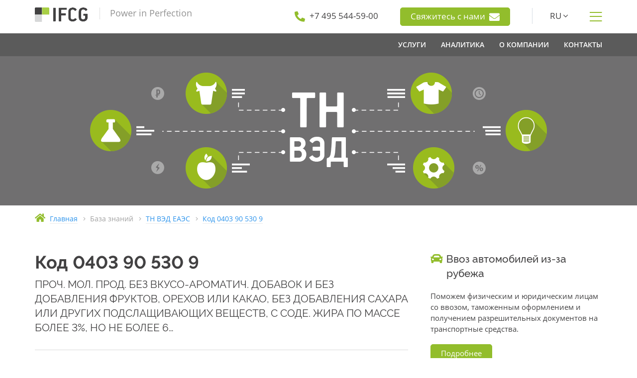

--- FILE ---
content_type: text/html; charset=UTF-8
request_url: https://www.ifcg.ru/kb/tnved/0403905309/
body_size: 12530
content:
<!doctype html>
<html lang="ru">

<head>
	
	<meta http-equiv="content-type" content="text/html; charset=UTF-8">
	<meta name="viewport" content="width=device-width, initial-scale=1">
	<meta content="telephone=no" name="format-detection">
	<meta http-equiv="X-UA-Compatible" content="IE=edge">
	<link rel="icon" type="image/svg+xml" sizes="any" href="/static/img/favicon/favicon.svg?t=1605195983">
	<link rel="icon" type="image/png" sizes="32x32" href="/static/img/favicon/favicon-32x32.png?t=1727181181">
	<link rel="icon" type="image/png" sizes="16x16" href="/static/img/favicon/favicon-16x16.png?t=1605195983">
	<link rel="apple-touch-icon" sizes="180x180" href="/static/img/favicon/apple-touch-icon.png?t=1605195983">
	<link rel="manifest" href="/static/manifest.json?t=1605195983">
	<title>Код 0403905309 - ТН ВЭД ЕАЭС - IFCG</title>
	<meta name="description" content="Код 0403 90 530 9: ПРОЧ. МОЛ. ПРОД. БЕЗ ВКУСО-АРОМАТИЧ. ДОБАВОК И БЕЗ ДОБАВЛЕНИЯ ФРУКТОВ, ОРЕХОВ ИЛИ КАКАО, БЕЗ ДОБАВЛЕНИЯ САХАРА ИЛИ ДРУГИХ ПОДСЛАЩИВАЮЩИХ ВЕЩЕСТВ, С СОДЕ. ЖИРА ПО МАССЕ БОЛЕЕ 3%, НО НЕ БОЛЕЕ 6 %, ПРОЧИЕ">
	<meta name="keywords" content="">
	
	<link rel="stylesheet" href="/static/css/bundle.css?t=1730869702">
	<!--[if lte IE 9]><link href="/static/css/ie9.css?t=1730869702" rel="stylesheet" type="text/css" /><![endif]-->
	<!--[if lt IE 9]>
	  <script type="text/javascript" src="/static/assets/html5shiv.js?t=1542478024"></script>
	  <script type="text/javascript" src="/static/assets/respond.min.js?t=1542478024"></script>
	<![endif]-->
	
	
	<script>
		var onloadfn = [];
		var BASE_DOMAIN = "ifcg.ru";
		var i18n = {
	MMENU_TITLE:				"Меню",
	MMENU_SEARCH_PLACEHOLDER:	"Искать в меню",
	MMENU_SEARCH_NORESULTS:		"Ничего не найдено.",
	SPOILER_SHOW:				"Показать",
	SPOILER_HIDE:				"Скрыть"
};
	</script>
	
</head>

<body class="no-js">


	

<div class="wrapper">


<div class="header">
	<div class="container">
		<div class="row">
			<div class="col-xs-12 col-sm-3 col-md-4 header--left">
				<a class="header--logo" href="/"></a>
				<span class="header--tagline">Power in Perfection</span>
				
				<a class="btn btn-primary show-sm dn mt20" href="/feedback/">
					Свяжитесь с нами					<i class="fas fa-envelope h-contact--inline-icon" aria-hidden="true"></i>
				</a>
				
			</div>
			<div class="col-sm-9 col-md-8 header--right hidden-xs">
				<div class="h-contact hidden-md hidden-sm">
					<i class="fas fa-phone fa-flip-horizontal" aria-hidden="true"></i>
					<a href="tel:+74955445900"><span>+7 495 544-59-00</span></a>
				</div>
				
				<div class="h-contact">
					<a class="btn btn-primary" href="/feedback/">
						Свяжитесь с нами						<i class="fas fa-envelope h-contact--inline-icon" aria-hidden="true"></i>
					</a>
				</div>
				
								<div class="h-contact h-contact_line h-contact_lang">
					<span class="lang-dropdown-show">RU <i class="fal fa-angle-down" aria-hidden="true"></i></span>
					 
					<div class="lang-dropdown">
						<a href="/en/" title="English">EN</a>
					</div>
									</div>
								<div class="h-contact h-contact_show-menu">
					<i class="fal fa-bars" title="Показать меню"></i>
				</div>
			</div>
		</div>
	</div>

	<div class="main-menu-wrapper hidden-xs">
		<div class="container">
			<div class="row">
				<div class="col-md-4 col-sm-3">
									</div>
				<div class="col-md-8 col-sm-9">
					<nav class="nav-main">
						 <ul class="main-menu"> <li class="main-menu--item"> <a class="main-menu--link" href="/services/"><span>Услуги</span></a> <div class="dropdown-menu"> <div class="container"> <div class="d-menu"> <div class="row d-menu--line"> <div class="d-menu--header"> <span>ВЭД и логистика</span> </div> <ul class="d-menu--col"> <li class="d-menu--item d-menu--item_title"><span>ВЭД</span></li> <li class="d-menu--item"><a href="/services/special/import-and-foreign-payments/">Импорт и платежи за рубеж</a></li> <li class="d-menu--item"><a href="/services/customs/clearance/">Таможенное оформление</a></li> <li class="d-menu--item"><a href="/services/customs/predecision/">Решение по классификации</a></li> <li class="d-menu--item"><a href="/services/customs/ata-carnet/">Карнет АТА</a></li> </ul> <ul class="d-menu--col"> <li class="d-menu--item d-menu--item_title"><span>Логистика</span></li> <li class="d-menu--item"><a href="/services/customs/transportation/china/">Перевозка грузов</a></li> </ul> <ul class="d-menu--col"> <li class="d-menu--item d-menu--item_title"><span>Сотрудничество с Китаем</span></li> <li class="d-menu--item"><a href="/services/china/supply/">Поставка товаров и оборудования из Китая</a></li> <li class="d-menu--item"><a href="/services/china/quality-verification/">Проверка качества товаров в Китае</a></li> <li class="d-menu--item"><a href="/services/china/suppliers-check/">Проверка поставщиков в Китае</a></li> <li class="d-menu--item"><a href="/services/china/manufacturers-search/">Поиск производителей в Китае</a></li> <li class="d-menu--item"><a href="/services/china/manufacturing/">Организация производства в Китае</a></li> <li class="d-menu--item"><a href="/services/china/representative/">Представитель в Китае</a></li> <li class="d-menu--item"><a href="/services/china/delivery/">Доставка грузов из Китая</a></li> </ul> </div> <div class="row d-menu--line"> <div class="d-menu--header"> <span>Разрешительные документы</span> </div> <ul class="d-menu--col"> <li class="d-menu--item d-menu--item_title"><span>Нетарифное регулирование</span></li> <li class="d-menu--item"><a href="/services/docs/non-tariff/2.19/">Шифровальные средства</a></li> <li class="d-menu--item"><a href="/services/docs/non-tariff/2.16/">РЭС и ВЧУ</a></li> <li class="d-menu--item"><a href="/services/docs/non-tariff/2.12/">Наркотические вещества и прекурсоры</a></li> <li class="d-menu--item"><a href="/services/docs/non-tariff/2.1/">Озоноразрушающие вещества</a></li> <li class="d-menu--item"><a href="/services/docs/non-tariff/2.20/">Культурные ценности</a></li> <li class="d-menu--item"><a href="/services/docs/non-tariff/2.10/">Драгоценные металлы</a></li> <li class="d-menu--item"><a href="/services/docs/non-tariff/2.21/">Биологические материалы человека</a></li> <li class="d-menu--item"><a href="/services/docs/non-tariff/2.2/">Средства защиты растений (пестициды)</a></li> <li class="d-menu--item"><a href="/services/docs/non-tariff/2.13/">Ядовитые вещества</a></li> </ul> <ul class="d-menu--col"> <li class="d-menu--item d-menu--item_title"><span>Техническое регулирование</span></li> <li class="d-menu--item"><a href="/services/docs/tr/certificate-tr-eac/">Сертификат соответствия ТР ЕАЭС</a></li> <li class="d-menu--item"><a href="/services/docs/tr/declaration-tr-eac/">Декларация о соответствии ТР ЕАЭС</a></li> <li class="d-menu--item"><a href="/services/docs/tr/gost-r-certificate-declaration/">Сертификат и Декларация ГОСТ Р</a></li> <li class="d-menu--item"><a href="/services/docs/tr/communication/">Сертификация средств связи</a></li> <li class="d-menu--item"><a href="/services/docs/tr/transport-safety/">Сертификат транспортной безопасности</a></li> <li class="d-menu--item"><a href="/services/docs/tr/refusal-letter/">Отказное письмо</a></li> <li class="d-menu--item"><a href="/services/docs/tr/csr/">Свидетельство о государственной регистрации</a></li> <li class="d-menu--item"><a href="/services/docs/tr/labeling/">Разработка маркировки продукции</a></li> </ul> <ul class="d-menu--col"> <li class="d-menu--item d-menu--item_title"><span>Прочие документы</span></li> <li class="d-menu--item"><a href="/services/docs/excont/">Экспортный контроль и двойное назначение</a></li> <li class="d-menu--item"><a href="/services/docs/military/fsvts/">Заключение ФСВТС</a></li> <li class="d-menu--item"><a href="/services/docs/medical/state-registration/">Регистрационное удостоверение</a></li> <li class="d-menu--item"><a href="/services/docs/origin-certificate/">Сертификат происхождения</a></li> <li class="d-menu--item"><a href="/services/docs/voluntary-certification/">Добровольная сертификация</a></li> <li class="d-menu--item"><a href="/services/docs/non-tariff/cites/">Разрешение (сертификат) СИТЕС</a></li> <li class="d-menu--item"><a href="/services/docs/mpt/register-719/">Включение в Реестр МПТ</a></li> </ul> </div> <div class="row d-menu--line"> <ul class="d-menu--col"> <li class="d-menu--item d-menu--item_title"><span>Консалтинг</span></li> <li class="d-menu--item"><a href="/services/consulting/customs/">Таможенный консалтинг</a></li> <li class="d-menu--item"><a href="/services/consulting/individuals/">Консультирование физических лиц</a></li> </ul> <ul class="d-menu--col"> <li class="d-menu--item d-menu--item_title"><span>Юридические услуги</span></li> <li class="d-menu--item"><a href="/services/legal/appeal/court/">Представление интересов в суде</a></li> <li class="d-menu--item"><a href="/services/legal/appeal/administrative/">Ведомственное обжалование</a></li> <li class="d-menu--item"><a href="/services/legal/contract-review/">Правовая экспертиза внешнеторговых договоров</a></li> <li class="d-menu--item"><a href="/services/legal/customs-audit/">Таможенный аудит</a></li> </ul> <ul class="d-menu--col"> <li class="d-menu--item d-menu--item_title"><a href="/services/academy/">Академия IFCG</a></li> </ul> </div> </div> </div> </div> </li> <li class="main-menu--item"> <span class="main-menu--link"><span>Аналитика</span></span> <div class="dropdown-menu"> <div class="container"> <div class="d-menu"> <div class="row d-menu--line"> <div class="d-menu--header"> <span>База Знаний</span> </div> <ul class="d-menu--col"> <li class="d-menu--item d-menu--item_title"><a href="https://cyclopedia.ifcg.ru/wiki/%D0%AD%D0%BD%D1%86%D0%B8%D0%BA%D0%BB%D0%BE%D0%BF%D0%B5%D0%B4%D0%B8%D1%8F_IFCG">Энциклопедия IFCG</a></li> </ul> <ul class="d-menu--col"> <li class="d-menu--item d-menu--item_title"><a href="/kb/tnved/">ТН ВЭД ЕАЭС</a></li> </ul> <ul class="d-menu--col"> <li class="d-menu--item d-menu--item_title"><a href="/kb/tnved/notes/">Пояснения к ТН ВЭД</a></li> </ul> </div> <div class="row d-menu--line"> <ul class="d-menu--col"> <li class="d-menu--item d-menu--item_title"><a href="/news/">Новости</a></li> </ul> <ul class="d-menu--col"> <li class="d-menu--item d-menu--item_title"><span>Обзоры законодательства</span></li> <li class="d-menu--item"><a href="https://cyclopedia.ifcg.ru/wiki/%D0%9A%D0%B0%D1%82%D0%B5%D0%B3%D0%BE%D1%80%D0%B8%D1%8F:%D0%9E%D0%B1%D0%B7%D0%BE%D1%80%D1%8B_%D0%B8%D0%B7%D0%BC%D0%B5%D0%BD%D0%B5%D0%BD%D0%B8%D0%B9_%D1%82%D0%B0%D0%BC%D0%BE%D0%B6%D0%B5%D0%BD%D0%BD%D0%BE%D0%B3%D0%BE_%D0%B7%D0%B0%D0%BA%D0%BE%D0%BD%D0%BE%D0%B4%D0%B0%D1%82%D0%B5%D0%BB%D1%8C%D1%81%D1%82%D0%B2%D0%B0_2025">2025</a></li> <li class="d-menu--item"><a href="https://cyclopedia.ifcg.ru/wiki/%D0%9A%D0%B0%D1%82%D0%B5%D0%B3%D0%BE%D1%80%D0%B8%D1%8F:%D0%9E%D0%B1%D0%B7%D0%BE%D1%80%D1%8B_%D0%B8%D0%B7%D0%BC%D0%B5%D0%BD%D0%B5%D0%BD%D0%B8%D0%B9_%D1%82%D0%B0%D0%BC%D0%BE%D0%B6%D0%B5%D0%BD%D0%BD%D0%BE%D0%B3%D0%BE_%D0%B7%D0%B0%D0%BA%D0%BE%D0%BD%D0%BE%D0%B4%D0%B0%D1%82%D0%B5%D0%BB%D1%8C%D1%81%D1%82%D0%B2%D0%B0_2024">2024</a></li> <li class="d-menu--item"><a href="https://cyclopedia.ifcg.ru/wiki/%D0%9A%D0%B0%D1%82%D0%B5%D0%B3%D0%BE%D1%80%D0%B8%D1%8F:%D0%9E%D0%B1%D0%B7%D0%BE%D1%80%D1%8B_%D0%B8%D0%B7%D0%BC%D0%B5%D0%BD%D0%B5%D0%BD%D0%B8%D0%B9_%D1%82%D0%B0%D0%BC%D0%BE%D0%B6%D0%B5%D0%BD%D0%BD%D0%BE%D0%B3%D0%BE_%D0%B7%D0%B0%D0%BA%D0%BE%D0%BD%D0%BE%D0%B4%D0%B0%D1%82%D0%B5%D0%BB%D1%8C%D1%81%D1%82%D0%B2%D0%B0_2023">2023</a></li> <li class="d-menu--item"><a href="https://cyclopedia.ifcg.ru/wiki/%D0%9A%D0%B0%D1%82%D0%B5%D0%B3%D0%BE%D1%80%D0%B8%D1%8F:%D0%9E%D0%B1%D0%B7%D0%BE%D1%80%D1%8B_%D0%B8%D0%B7%D0%BC%D0%B5%D0%BD%D0%B5%D0%BD%D0%B8%D0%B9_%D1%82%D0%B0%D0%BC%D0%BE%D0%B6%D0%B5%D0%BD%D0%BD%D0%BE%D0%B3%D0%BE_%D0%B7%D0%B0%D0%BA%D0%BE%D0%BD%D0%BE%D0%B4%D0%B0%D1%82%D0%B5%D0%BB%D1%8C%D1%81%D1%82%D0%B2%D0%B0_2022">2022</a></li> </ul> </div> </div> </div> </div> </li> <li class="main-menu--item"> <a class="main-menu--link" href="/about/"><span>О компании</span></a> <div class="dropdown-menu dropdown-menu_inline"> <div class="container"> <div class="d-menu d-menu_inline"> <ul class="d-menu--col"> <li class="d-menu--item d-menu--item_title"><a href="/about/#history">История</a></li> <li class="d-menu--item d-menu--item_title"><a href="/about/#values">Ценности</a></li> <li class="d-menu--item d-menu--item_title"><a href="/about/clients/">Клиенты</a></li> </ul> </div> </div> </div> </li> <li class="main-menu--item"> <a class="main-menu--link" href="/contacts/"><span>Контакты</span></a> </li> </ul> 
					</nav>
				</div>
			</div>
		</div>
	</div>
</div>

<div class="mobile-menu--btn show-sm dn">
	<a href="#mobile-menu" title="Показать меню"></a>
</div>
<nav id="mobile-menu">
	 <ul> <li class="menu-lvl-1 menu-top-lvl"> <a href="/services/"><i class="fas fa-cog"></i>&nbsp;Услуги</a> </li> <li class="menu-lvl-2"> <span>ВЭД и логистика</span> </li> <li class="menu-lvl-3"> <span>ВЭД</span> <ul> <li class="menu-lvl-1"> <a href="/services/special/import-and-foreign-payments/">Импорт и платежи за рубеж</a> </li> <li class="menu-lvl-1"> <a href="/services/customs/clearance/">Таможенное оформление</a> </li> <li class="menu-lvl-1"> <a href="/services/customs/predecision/">Решение по классификации</a> </li> <li class="menu-lvl-1"> <a href="/services/customs/ata-carnet/">Карнет АТА</a> </li> </ul> </li> <li class="menu-lvl-3"> <span>Логистика</span> <ul> <li class="menu-lvl-1"> <a href="/services/customs/transportation/china/">Перевозка грузов</a> </li> </ul> </li> <li class="menu-lvl-3"> <span>Сотрудничество с Китаем</span> <ul> <li class="menu-lvl-1"> <a href="/services/china/supply/">Поставка товаров и оборудования из Китая</a> </li> <li class="menu-lvl-1"> <a href="/services/china/quality-verification/">Проверка качества товаров в Китае</a> </li> <li class="menu-lvl-1"> <a href="/services/china/suppliers-check/">Проверка поставщиков в Китае</a> </li> <li class="menu-lvl-1"> <a href="/services/china/manufacturers-search/">Поиск производителей в Китае</a> </li> <li class="menu-lvl-1"> <a href="/services/china/manufacturing/">Организация производства в Китае</a> </li> <li class="menu-lvl-1"> <a href="/services/china/representative/">Представитель в Китае</a> </li> <li class="menu-lvl-1"> <a href="/services/china/delivery/">Доставка грузов из Китая</a> </li> </ul> </li> <li class="menu-lvl-2"> <span>Разрешительные документы</span> </li> <li class="menu-lvl-3"> <span>Нетарифное регулирование</span> <ul> <li class="menu-lvl-1"> <a href="/services/docs/non-tariff/2.19/">Шифровальные средства</a> </li> <li class="menu-lvl-2"> <a href="/services/docs/non-tariff/2.19/fss-conclusion/">Заключение ФСБ</a> </li> <li class="menu-lvl-2"> <a href="/services/docs/non-tariff/2.19/notification/">Нотификация ФСБ</a> </li> <li class="menu-lvl-3"> <a href="/services/docs/non-tariff/2.19/notification/knb/">Нотификация КНБ Казахстана</a> </li> <li class="menu-lvl-3"> <a href="/services/docs/non-tariff/2.19/notification/poa/">Доверенность для оформления нотификации</a> </li> <li class="menu-lvl-3"> <a href="/services/docs/non-tariff/2.19/fss-rejection/">Что делать при получении отказа в регистрации Нотификации ФСБ?</a> </li> <li class="menu-lvl-2"> <a href="/services/docs/non-tariff/2.19/license/">Лицензия на ввоз и вывоз ШКС</a> </li> <li class="menu-lvl-1"> <a href="/services/docs/non-tariff/2.16/">РЭС и ВЧУ</a> </li> <li class="menu-lvl-2"> <a href="/services/docs/non-tariff/2.16/rfc-conclusion/">Заключение РЧЦ</a> </li> <li class="menu-lvl-2"> <a href="/services/docs/non-tariff/2.16/license/">Лицензия на ввоз РЭС и ВЧУ</a> </li> <li class="menu-lvl-2"> <a href="/services/docs/non-tariff/2.16/rkn-conclusion/">Заключение Роскомнадзора</a> </li> <li class="menu-lvl-2"> <a href="/services/docs/non-tariff/2.16/avia-conclusion/">Заключение Минобороны на ввоз РЭС для авиации</a> </li> <li class="menu-lvl-1"> <a href="/services/docs/non-tariff/2.12/">Наркотические вещества и прекурсоры</a> </li> <li class="menu-lvl-2"> <a href="/services/docs/non-tariff/2.12/gunk/">Разрешение ГУНК МВД</a> </li> <li class="menu-lvl-2"> <a href="/services/docs/non-tariff/2.12/license/">Лицензия на ввоз и вывоз прекурсоров</a> </li> <li class="menu-lvl-2"> <a href="/services/docs/non-tariff/2.12/rzn-certificate/">Сертификат Росздравнадзора</a> </li> <li class="menu-lvl-1"> <a href="/services/docs/non-tariff/2.1/">Озоноразрушающие вещества</a> </li> <li class="menu-lvl-2"> <a href="/services/docs/non-tariff/2.1/rpn-conclusion/">Заключение Росприроднадзора</a> </li> <li class="menu-lvl-2"> <a href="/services/docs/non-tariff/2.1/license/">Лицензия на ввоз и вывоз ОРВ</a> </li> <li class="menu-lvl-3"> <a href="/services/docs/non-tariff/2.1/hfc-mixtures/">Импорт и экспорт оборудования, содержащего смеси ГФУ</a> </li> <li class="menu-lvl-3"> <a href="/services/docs/non-tariff/2.1/polyols/">Импорт и экспорт полиолов</a> </li> <li class="menu-lvl-1"> <a href="/services/docs/non-tariff/2.20/">Культурные ценности</a> </li> <li class="menu-lvl-2"> <a href="/services/docs/non-tariff/2.20/mincult-conclusion/">Заключение Министерства культуры РФ</a> </li> <li class="menu-lvl-2"> <a href="/services/docs/non-tariff/2.20/license/">Лицензия на вывоз культурных ценностей</a> </li> <li class="menu-lvl-2"> <a href="/services/docs/non-tariff/2.20/expert-conclusion/">Экспертное заключение</a> </li> <li class="menu-lvl-1"> <a href="/services/docs/non-tariff/2.10/">Драгоценные металлы</a> </li> <li class="menu-lvl-2"> <a href="/services/docs/non-tariff/2.10/minfin-conclusion/">Заключение Министерства финансов РФ</a> </li> <li class="menu-lvl-2"> <a href="/services/docs/non-tariff/2.10/license/">Лицензия на вывоз сырьевых товаров, содержащих драгоценные металлы</a> </li> <li class="menu-lvl-1"> <a href="/services/docs/non-tariff/2.21/">Биологические материалы человека</a> </li> <li class="menu-lvl-2"> <a href="/services/docs/non-tariff/2.21/rzn-conclusion/">Заключение Росздравнадзора</a> </li> <li class="menu-lvl-2"> <a href="/services/docs/non-tariff/2.21/license/">Лицензия на ввоз и вывоз биологических материалов человека</a> </li> <li class="menu-lvl-2"> <a href="/services/docs/non-tariff/2.21/individuals/">Ввоз и вывоз биологических материалов человека физическими лицами</a> </li> <li class="menu-lvl-1"> <a href="/services/docs/non-tariff/2.2/">Средства защиты растений (пестициды)</a> </li> <li class="menu-lvl-2"> <a href="/services/docs/non-tariff/2.2/permission/">Заключение Минсельхоза для ввоза пестицидов</a> </li> <li class="menu-lvl-2"> <a href="/services/docs/non-tariff/2.2/license/">Лицензия для ввоза средств защиты растений (пестицидов)</a> </li> <li class="menu-lvl-1"> <a href="/services/docs/non-tariff/2.13/">Ядовитые вещества</a> </li> <li class="menu-lvl-2"> <a href="/services/docs/non-tariff/2.13/rpn-conclusion/">Заключение Росприроднадзора</a> </li> <li class="menu-lvl-2"> <a href="/services/docs/non-tariff/2.13/license/">Лицензия на ввоз ядовитых веществ (ЯВ)</a> </li> </ul> </li> <li class="menu-lvl-3"> <span>Техническое регулирование</span> <ul> <li class="menu-lvl-1"> <a href="/services/docs/tr/certificate-tr-eac/">Сертификат соответствия ТР ЕАЭС</a> </li> <li class="menu-lvl-1"> <a href="/services/docs/tr/declaration-tr-eac/">Декларация о соответствии ТР ЕАЭС</a> </li> <li class="menu-lvl-1"> <a href="/services/docs/tr/gost-r-certificate-declaration/">Сертификат и Декларация ГОСТ Р</a> </li> <li class="menu-lvl-1"> <a href="/services/docs/tr/communication/">Сертификация средств связи</a> </li> <li class="menu-lvl-2"> <a href="/services/docs/tr/communication/declaration/">Декларация о соответствии средств связи</a> </li> <li class="menu-lvl-2"> <a href="/services/docs/tr/communication/certificate/">Сертификат соответствия средств связи</a> </li> <li class="menu-lvl-1"> <a href="/services/docs/tr/transport-safety/">Сертификат транспортной безопасности</a> </li> <li class="menu-lvl-1"> <a href="/services/docs/tr/refusal-letter/">Отказное письмо</a> </li> <li class="menu-lvl-1"> <a href="/services/docs/tr/csr/">Свидетельство о государственной регистрации</a> </li> <li class="menu-lvl-1"> <a href="/services/docs/tr/labeling/">Разработка маркировки продукции</a> </li> </ul> </li> <li class="menu-lvl-3"> <span>Прочие документы</span> <ul> <li class="menu-lvl-1"> <a href="/services/docs/excont/">Экспортный контроль и двойное назначение</a> </li> <li class="menu-lvl-2"> <a href="/services/docs/excont/fstec/">Заключение ФСТЭК</a> </li> <li class="menu-lvl-2"> <a href="/services/docs/excont/cec/">Разрешение КЭК</a> </li> <li class="menu-lvl-2"> <a href="/services/docs/excont/license/">Лицензия ФСТЭК</a> </li> <li class="menu-lvl-2"> <a href="/services/docs/excont/skp/">Сертификат конечного пользователя</a> </li> <li class="menu-lvl-1"> <a href="/services/docs/military/fsvts/">Заключение ФСВТС</a> </li> <li class="menu-lvl-1"> <a href="/services/docs/medical/state-registration/">Регистрационное удостоверение</a> </li> <li class="menu-lvl-1"> <a href="/services/docs/origin-certificate/">Сертификат происхождения</a> </li> <li class="menu-lvl-1"> <a href="/services/docs/voluntary-certification/">Добровольная сертификация</a> </li> <li class="menu-lvl-1"> <a href="/services/docs/non-tariff/cites/">Разрешение (сертификат) СИТЕС</a> </li> <li class="menu-lvl-1"> <a href="/services/docs/mpt/register-719/">Включение в Реестр МПТ</a> </li> </ul> </li> <li class="menu-lvl-2"> <span>Консалтинг</span> </li> <li class="menu-lvl-3"> <a href="/services/consulting/customs/">Таможенный консалтинг</a> <ul> <li class="menu-lvl-1"> <a href="/services/consulting/customs/classification/">Классификация товаров</a> </li> <li class="menu-lvl-1"> <a href="/services/consulting/customs/customs-value/">Таможенная стоимость товаров</a> </li> <li class="menu-lvl-1"> <a href="/services/consulting/customs/declaring/">Декларирование товаров</a> </li> <li class="menu-lvl-1"> <a href="/services/consulting/customs/documents/">Перечень документов, необходимых для выпуска товаров</a> </li> <li class="menu-lvl-1"> <a href="/services/consulting/customs/procedures/">Таможенные процедуры</a> </li> <li class="menu-lvl-1"> <a href="/services/consulting/customs/origin/">Определение страны происхождения</a> </li> <li class="menu-lvl-1"> <a href="/services/consulting/customs/exemption/">Освобождение от уплаты таможенных пошлин и НДС</a> </li> <li class="menu-lvl-1"> <a href="/services/consulting/customs/administrative-offence/">Административные правонарушения в области таможенного дела</a> </li> <li class="menu-lvl-1"> <a href="/services/consulting/customs/eaeu/">Евразийский экономический союз</a> </li> </ul> </li> <li class="menu-lvl-3"> <a href="/services/consulting/individuals/">Консультирование физических лиц</a> </li> <li class="menu-lvl-2"> <span>Юридические услуги</span> </li> <li class="menu-lvl-3"> <a href="/services/legal/appeal/court/">Представление интересов в суде</a> </li> <li class="menu-lvl-3"> <a href="/services/legal/appeal/administrative/">Ведомственное обжалование</a> </li> <li class="menu-lvl-3"> <a href="/services/legal/contract-review/">Правовая экспертиза внешнеторговых договоров</a> </li> <li class="menu-lvl-3"> <a href="/services/legal/customs-audit/">Таможенный аудит</a> </li> <li class="menu-lvl-2"> <a href="/services/academy/">Академия IFCG</a> </li> <li class="menu-lvl-1 menu-top-lvl"> <span><i class="fas fa-chart-pie"></i>&nbsp;Аналитика</span> </li> <li class="menu-lvl-2"> <span>База Знаний</span> </li> <li class="menu-lvl-3"> <a href="https://cyclopedia.ifcg.ru/wiki/%D0%AD%D0%BD%D1%86%D0%B8%D0%BA%D0%BB%D0%BE%D0%BF%D0%B5%D0%B4%D0%B8%D1%8F_IFCG">Энциклопедия IFCG</a> </li> <li class="menu-lvl-3"> <a href="/kb/tnved/">ТН ВЭД ЕАЭС</a> </li> <li class="menu-lvl-3"> <a href="/kb/tnved/notes/">Пояснения к ТН ВЭД</a> </li> <li class="menu-lvl-2"> <a href="/news/">Новости</a> </li> <li class="menu-lvl-2"> <span>Обзоры законодательства</span> </li> <li class="menu-lvl-3"> <a href="https://cyclopedia.ifcg.ru/wiki/%D0%9A%D0%B0%D1%82%D0%B5%D0%B3%D0%BE%D1%80%D0%B8%D1%8F:%D0%9E%D0%B1%D0%B7%D0%BE%D1%80%D1%8B_%D0%B8%D0%B7%D0%BC%D0%B5%D0%BD%D0%B5%D0%BD%D0%B8%D0%B9_%D1%82%D0%B0%D0%BC%D0%BE%D0%B6%D0%B5%D0%BD%D0%BD%D0%BE%D0%B3%D0%BE_%D0%B7%D0%B0%D0%BA%D0%BE%D0%BD%D0%BE%D0%B4%D0%B0%D1%82%D0%B5%D0%BB%D1%8C%D1%81%D1%82%D0%B2%D0%B0_2025">2025</a> </li> <li class="menu-lvl-3"> <a href="https://cyclopedia.ifcg.ru/wiki/%D0%9A%D0%B0%D1%82%D0%B5%D0%B3%D0%BE%D1%80%D0%B8%D1%8F:%D0%9E%D0%B1%D0%B7%D0%BE%D1%80%D1%8B_%D0%B8%D0%B7%D0%BC%D0%B5%D0%BD%D0%B5%D0%BD%D0%B8%D0%B9_%D1%82%D0%B0%D0%BC%D0%BE%D0%B6%D0%B5%D0%BD%D0%BD%D0%BE%D0%B3%D0%BE_%D0%B7%D0%B0%D0%BA%D0%BE%D0%BD%D0%BE%D0%B4%D0%B0%D1%82%D0%B5%D0%BB%D1%8C%D1%81%D1%82%D0%B2%D0%B0_2024">2024</a> </li> <li class="menu-lvl-3"> <a href="https://cyclopedia.ifcg.ru/wiki/%D0%9A%D0%B0%D1%82%D0%B5%D0%B3%D0%BE%D1%80%D0%B8%D1%8F:%D0%9E%D0%B1%D0%B7%D0%BE%D1%80%D1%8B_%D0%B8%D0%B7%D0%BC%D0%B5%D0%BD%D0%B5%D0%BD%D0%B8%D0%B9_%D1%82%D0%B0%D0%BC%D0%BE%D0%B6%D0%B5%D0%BD%D0%BD%D0%BE%D0%B3%D0%BE_%D0%B7%D0%B0%D0%BA%D0%BE%D0%BD%D0%BE%D0%B4%D0%B0%D1%82%D0%B5%D0%BB%D1%8C%D1%81%D1%82%D0%B2%D0%B0_2023">2023</a> </li> <li class="menu-lvl-3"> <a href="https://cyclopedia.ifcg.ru/wiki/%D0%9A%D0%B0%D1%82%D0%B5%D0%B3%D0%BE%D1%80%D0%B8%D1%8F:%D0%9E%D0%B1%D0%B7%D0%BE%D1%80%D1%8B_%D0%B8%D0%B7%D0%BC%D0%B5%D0%BD%D0%B5%D0%BD%D0%B8%D0%B9_%D1%82%D0%B0%D0%BC%D0%BE%D0%B6%D0%B5%D0%BD%D0%BD%D0%BE%D0%B3%D0%BE_%D0%B7%D0%B0%D0%BA%D0%BE%D0%BD%D0%BE%D0%B4%D0%B0%D1%82%D0%B5%D0%BB%D1%8C%D1%81%D1%82%D0%B2%D0%B0_2022">2022</a> </li> <li class="menu-lvl-1 menu-top-lvl"> <a href="/about/"><i class="fas fa-building"></i>&nbsp;О компании</a> </li> <li class="menu-lvl-2"> <a href="/about/#history">История</a> </li> <li class="menu-lvl-2"> <a href="/about/#values">Ценности</a> </li> <li class="menu-lvl-2"> <a href="/about/clients/">Клиенты</a> </li> <li class="menu-lvl-1 menu-top-lvl"> <a href="/contacts/"><i class="fas fa-map-marker-alt"></i>&nbsp;Контакты</a> </li> </ul> <div class="mmenu-navbar-bottom dn"> <a class="fas fa-phone mmenu-phone" href="tel:+74955445900"></a> <a class="fab fa-whatsapp mmenu-wa" href="https://wa.me/message/6QWNABTWGYKLI1"></a> <a class="fas fa-envelope mmenu-email" href="/feedback/"></a> <a class="mmenu-lang" href="/en/">EN</a> </div> 
</nav>
 


<div class="content-wrapper">
	

<div class="page-head">
	
	<div class="page-head--bg page-head--bg_center" style="background-image: url(/upload/figures/tnved.png);"></div>

	</div>

<div class="breadcrumb">
	<div class="container">
		<div class="row">
			<div class="col-md-12">
				<div class="breadcrumb-item">
					<i class="fas fa-home" aria-hidden="true"></i>
					<a href="/">
						<span>Главная</span>
					</a>
				</div>

				<div class="breadcrumb-item">
					<i class="fal fa-angle-right"></i>
					<span>База знаний</span>
				</div>

				<div class="breadcrumb-item">
					<i class="fal fa-angle-right"></i>
					<a href="/kb/tnved/">
						<span>ТН ВЭД ЕАЭС</span>
					</a>
				</div>

								<div class="breadcrumb-item">
					<i class="fal fa-angle-right"></i>
					<a href="/kb/tnved/0403905309/">
						<span>Код 0403 90 530 9</span>
					</a>
				</div>
							</div>
		</div>
	</div>
</div>


<div class="content">
	<div class="container">
		<div class="row">
			<div class="col-xs-12 col-md-8 content-col">
				

	
		
		<h1>Код 0403 90 530 9</h1>

				<p class="subtitle">ПРОЧ. МОЛ. ПРОД. БЕЗ ВКУСО-АРОМАТИЧ. ДОБАВОК И БЕЗ ДОБАВЛЕНИЯ ФРУКТОВ, ОРЕХОВ ИЛИ КАКАО, БЕЗ ДОБАВЛЕНИЯ САХАРА ИЛИ ДРУГИХ ПОДСЛАЩИВАЮЩИХ ВЕЩЕСТВ, С СОДЕ. ЖИРА ПО МАССЕ БОЛЕЕ 3%, НО НЕ БОЛЕЕ 6…</p>

		
		
		<hr>

				<div class="row row-in mt20">
			<div class="col-sm-8 col-md-8 h5">
				<i class="fas fa-folder-open color-primary font-md"></i>
																			<span title="РАЗДЕЛ I. ЖИВЫЕ ЖИВОТНЫЕ; ПРОДУКТЫ ЖИВОТНОГО ПРОИСХОЖДЕНИЯ">РАЗДЕЛ I</span> <i class="fal fa-angle-right color-primary"></i>
																				<span title="МОЛОЧНАЯ ПРОДУКЦИЯ; ЯЙЦА ПТИЦ; МЕД НАТУРАЛЬНЫЙ; ПИЩЕВЫЕ ПРОДУКТЫ ЖИВОТНОГО ПРОИСХОЖДЕНИЯ, В ДРУГОМ МЕСТЕ НЕ ПОИМЕНОВАННЫЕ ИЛИ НЕ ВКЛЮЧЕННЫЕ">04</span> <i class="fal fa-angle-right color-primary"></i>
																				<span title="Йогурт; пахта, свернувшиеся молоко и сливки, кефир и прочие ферментированные или сквашенные молоко и сливки, сгущенные или несгущенные, с добавлением или без добавления сахара или других подслащивающих веществ, со вкусо-ароматическими добавками или без них, с добавлением или без добавления фруктов, орехов или какао:">0403</span> <i class="fal fa-angle-right color-primary"></i>
																				<span title="прочие:">0403 90</span> <i class="fal fa-angle-right color-primary"></i>
																				&hellip; <i class="fal fa-angle-right color-primary"></i>
										0403 90 530 9
			</div>
			<div class="col-sm-4 col-md-4 mt5 tar tal-sm">
				<a href="javascript:void(0)" class="ui-show-hide-link" data-content-id="tree-details">Подробно</a>
			</div>
		</div>
		
		<div id="tree-details" style="display: none">
			



	<h2 class="h2">РАЗДЕЛ I. ЖИВЫЕ ЖИВОТНЫЕ; ПРОДУКТЫ ЖИВОТНОГО ПРОИСХОЖДЕНИЯ</h2>
		<div class="tree mt20">
		


 
		<section class="tree-item tree-item_opened">
		<h4 class="tree-item--title h2">
			<span class="group">04</span>

			<span class="description" title="">
							<a href="/kb/tnved/04/">МОЛОЧНАЯ ПРОДУКЦИЯ; ЯЙЦА ПТИЦ; МЕД НАТУРАЛЬНЫЙ; ПИЩЕВЫЕ ПРОДУКТЫ ЖИВОТНОГО ПРОИСХОЖДЕНИЯ, В ДРУГОМ МЕСТЕ НЕ ПОИМЕНОВАННЫЕ ИЛИ НЕ ВКЛЮЧЕННЫЕ</a>
						</span>
		</h4>

				<div class="tree-item--content">
						


 
		<section class="tree-item-2 tree-item-2_opened">
		<h4 class="tree-item-2--title">
			<span class="code">0403</span>

			<span class="description" title="ПАХТА, СВЕРНУВШИЕСЯ МОЛОКО И СЛИВКИ, ЙОГУРТ, КЕФИР И ПРОЧИЕ ФЕРМЕНТИРОВАННЫЕ ИЛИ СКВАШЕННЫЕ МОЛОКО И СЛИВКИ, СГУЩЕННЫЕ ИЛИ НЕСГУЩЕННЫЕ, С ДОБАВЛЕНИЕМ ИЛИ БЕЗ ДОБАВЛЕНИЯ САХАРА ИЛИ ДРУГИХ ПОДСЛАЩИВАЮЩИХ ВЕЩЕСТВ, СО ВКУСО-АРОМАТИЧЕСКИМИ ДОБАВКАМИ ИЛИ БЕЗ НИХ, С ДОБАВЛЕНИЕМ ИЛИ БЕЗ ДОБАВЛЕНИЯ ФРУКТОВ, ОРЕХОВ ИЛИ КАКАО">
							<a href="/kb/tnved/0403/">Йогурт; пахта, свернувшиеся молоко и сливки, кефир и прочие ферментированные или сквашенные молоко и сливки, сгущенные или несгущенные, с добавлением или без добавления сахара или других подслащивающих веществ, со вкусо-ароматическими добавками или без них, с добавлением или без добавления фруктов, орехов или какао:</a>
						</span>
		</h4>

				<div class="tree-item-2--content">
						


 
		<section class="tree-item-2 tree-item-2_opened">
		<h4 class="tree-item-2--title">
			<span class="code">0403 90</span>

			<span class="description" title="ПРОЧАЯ МОЛОЧНАЯ ПРОДУКЦИЯ НЕАРОМАТИЗИРОВАННАЯ ИЛИ АРОМАТИЗИРОВАННАЯ, С САХАРОМ ИЛИ БЕЗ ДОБАВЛЕНИЯ САХАРА, С ДОБАВЛЕНИЕМ ФРУКТОВ ИЛИ БЕЗ ДОБАВЛЕНИЯ ФРУКТОВ, ОРЕХОВ ИЛИ КАКАО">
							<a href="/kb/tnved/040390/">прочие:</a>
						</span>
		</h4>

				<div class="tree-item-2--content">
						


 
		<section class="tree-item-2 tree-item-2_opened">
		<h4 class="tree-item-2--title">
			<span class="code code-empty"></span>

			<span class="description" title="">
							без вкусо-ароматических добавок и без добавления фруктов, орехов или какао:
						</span>
		</h4>

				<div class="tree-item-2--content">
						


 
		<section class="tree-item-2 tree-item-2_opened">
		<h4 class="tree-item-2--title">
			<span class="code code-empty"></span>

			<span class="description" title="">
							прочие:
						</span>
		</h4>

				<div class="tree-item-2--content">
						


 
		<section class="tree-item-2 tree-item-2_opened">
		<h4 class="tree-item-2--title">
			<span class="code code-empty"></span>

			<span class="description" title="">
							без добавления сахара или других подслащивающих веществ, с содержанием жира:
						</span>
		</h4>

				<div class="tree-item-2--content">
						


 
		<section class="tree-item-2 tree-item-2_opened">
		<h4 class="tree-item-2--title">
			<span class="code">0403 90 530</span>

			<span class="description" title="ПРОЧАЯ МОЛОЧНАЯ ПРОДУКЦИЯ БЕЗ ВКУСО-АРОМАТИЧ. ДОБАВОК И БЕЗ ДОБАВЛЕНИЯ ФРУКТОВ, ОРЕХОВ ИЛИ КАКАО, БЕЗ ДОБАВЛЕНИЯ САХАРА ИЛИ ДРУГИХ ПОДСЛАЩИВАЮЩИХ ВЕЩЕСТВ, С СОДЕ. ЖИРА ПО МАССЕ БОЛЕЕ 3%, НО НЕ БОЛЕЕ 6 %">
							<a href="/kb/tnved/040390530/">более 3 мас.%, но не более 6 мас.%:</a>
						</span>
		</h4>

				<div class="tree-item-2--content">
						
	



 
		<section class="tree-item-2 tree-item-2_final">
		<h4 class="tree-item-2--title current">
			<span class="code">0403 90 530 9</span>

			<span class="description" title="ПРОЧ. МОЛ. ПРОД. БЕЗ ВКУСО-АРОМАТИЧ. ДОБАВОК И БЕЗ ДОБАВЛЕНИЯ ФРУКТОВ, ОРЕХОВ ИЛИ КАКАО, БЕЗ ДОБАВЛЕНИЯ САХАРА ИЛИ ДРУГИХ ПОДСЛАЩИВАЮЩИХ ВЕЩЕСТВ, С СОДЕ. ЖИРА ПО МАССЕ БОЛЕЕ 3%, НО НЕ БОЛЕЕ 6 %, ПРОЧИЕ">
							прочие
						</span>
		</h4>

			</section>

 



		</div>
			</section>

 


		</div>
			</section>

 


		</div>
			</section>

 


		</div>
			</section>

 


		</div>
			</section>

 


		</div>
			</section>

 


		</div>
			</section>

 


	</div>
	
 


		</div>

		
	<hr>

	<table class="noborder mt20" id="duties">
	<tr>
		<td><span class="h3">Импортная пошлина:</span></td>
		<td><span class="h3">15%</span></td>
		<td><span class="font-xs">Но не менее 0,18 Евро/кг</span></td>
	</tr>
	<tr>
		<td><span class="h3">Экспортная пошлина:</span></td>
		<td><span class="h3">Отсутствует</span></td>
		<td><span class="font-xs"></span></td>
	</tr>
	<tr>
		<td><span class="h3">Ввозной НДС:</span></td>
		<td><span class="h3">10% (по преференции ЛП)</span></td>
		<td></td>
	</tr>
	</table>

	
	
	
	 
		<h2>Для ввоза (вывоза) могут потребоваться следующие документы</h2>

		<div class="special">
		<p>Приведенный список документов основан на коде товара по ТН ВЭД и является ориентировочным. Необходимость получения документов зависит от характеристик конкретного товара.</p>
		<p><a href="/feedback/">Свяжитесь с нами</a> для получения более точной информации.</p>
		<p>Мы готовы оформить для Вас все эти документы.</p>
	</div>
	
	<div class="alert alert-with-icon mt10 mb10"><i class="fas fa-info-circle" aria-hidden="true"></i>
		<p>Следующие документы требуются редко или только при выполнении определенных условий. Читайте описание к каждому пункту и смотрите подробности по ссылкам.</p>
	</div>

	
<div class="tnv-document pb20">
	<div class="tnv-document--icon">
						<img src="/static/img/icons/doc-eac.png?t=1542478024" alt="">
			</div>
	<div class="tnv-document--text">
		<div class="h3">Документы о соответствии Техническим регламентам ЕАЭС</div>
		<p><p><strong>Виды документов</strong>: <a href="/services/docs/tr/certificate-tr-eac/">Сертификат соответствия</a>, <a href="/services/docs/tr/declaration-tr-eac/">Декларация о соответствии</a><br><small>* отдельные технические регламенты предусматривают иные виды подтверждения соответствия</small>.</p>
<p>Документы требуются при ввозе товаров, на которые распространяются требования технических регламентов ЕАЭС, а также при их обращении и использовании на территории ЕАЭС. Общий перечень видов таких товаров установлен <a href="https://cyclopedia.ifcg.ru/wiki/%D0%9D%D0%9F%D0%90:%D0%A0%D0%B5%D1%88%D0%B5%D0%BD%D0%B8%D0%B5_%D0%9A%D0%BE%D0%BC%D0%B8%D1%81%D1%81%D0%B8%D0%B8_%D0%A2%D0%B0%D0%BC%D0%BE%D0%B6%D0%B5%D0%BD%D0%BD%D0%BE%D0%B3%D0%BE_%D1%81%D0%BE%D1%8E%D0%B7%D0%B0_%D0%BE%D1%82_28_%D0%BD%D0%BE%D1%8F%D0%B1%D1%80%D1%8F_2011_%D0%B3._%E2%84%96_526">Решением</a> Комиссии Таможенного союза от 28 ноября 2011 г. № 526.</p>
<p>Более подробная информация для данного кода ТН ВЭД представлена ниже.</p></p>
						<p><a href="javascript:void(0)" class="ui-show-hide-link" data-content-id="tnv-document-notes--cert-0">Подробная информация</a></p>
		<div id="tnv-document-notes--cert-0" style="display: none;"><p>Товары с кодом ТН ВЭД <strong>0403 90 530 9</strong> могут попадать по действие следующих технических регламентов ЕАЭС:</p>
<table>
<tr><th>Технический регламент</th><th>Наименование</th></tr>
<tr>
	<td><a href="http://www.eurasiancommission.org/ru/act/texnreg/deptexreg/tr/Pages/bezopSpecProd.aspx" rel="nofollow">Технический регламент ТС 027/2012</a></td>
	<td>
		О безопасности отдельных видов специализированной пищевой продукции, в том числе диетического лечебного и диетического профилактического питания
			</td>
</tr>
</table>
<p>Чтобы точно установить, распространяются ли требования конкретного регламента на товар, нужно внимательно изучить область применения регламента и характеристики товара.</p></div>
			</div>
</div>


	 

		<hr>
	<h2 id="stats">Примеры декларирования по данному коду</h2>
	<div class="alert alert-with-icon alert-warning mb40"><i class="fas fa-info-circle" aria-hidden="true"></i>
	<p>Ниже приведена обезличенная информация о наименованиях и описаниях товаров, соответствующих кодам ТН ВЭД ЕАЭС, на основе статистики заполнения графы 31 таможенных деклараций. Данная информация может быть использована в образовательных или аналитических целях, в частности, для облегчения подбора кода ТН ВЭД при декларировании товаров.</p>
	<p>Обратите внимание, что приведенные данные не являются официальными, и могут содержать ошибки и неточности. Для определения кода следует руководствоваться самой номенклатурой ТН ВЭД, официальнами пояснениями к ней, а также решениями о классификации отдельных товаров, принимаемыми Евразийской экономической комиссией или таможенными органами государств-членов ЕАЭС.</p>
	</div>

		<div class="row row-in tnv-samples">
		<div class="col-xs-12 col-md-4 col-lg-2">
			<span class="h4">0403 90 530 9</span>
		</div>
		<div class="col-xs-12 col-md-8 col-lg-10">
			МОЛОЧНАЯ ПРОДУКЦИЯ БЕЗ ВКУСО-АРОМАТИЧЕСКИХ ДОБАВОК И БЕЗ ДОБАВЛЕНИЯ ФРУКТОВ, ОРЕХОВ ИЛИ КАКАО, БЕЗ ДОБАВЛЕНИЯ САХАРА ИЛИ ДРУГИХ ПОДСЛАЩИВАЮЩИХ ВЕЩЕСТВ, С СОДЕРЖАНИЕМ ЖИРА ПО МАССЕ БОЛЕЕ 3%, НО НЕ БОЛЕЕ 6%. (ПРОДУКЦИЯ НЕ МАРКИРОВАНА ИДЕНТИФИКАЦИОННЫМИ ЗНАКАМИ) ; РЯЖЕНКА 4, 0%, 900 Г БУТ. ПЭТ, КИЗК /006 ТУС RUS КМКК; (ФИРМА) ; (TM) 
		</div>
	</div>
		<div class="row row-in tnv-samples">
		<div class="col-xs-12 col-md-4 col-lg-2">
			<span class="h4">0403 90 530 9</span>
		</div>
		<div class="col-xs-12 col-md-8 col-lg-10">
			КИСЛОМОЛОЧНЫЕ ПРОДУКТЫ БЕЗ ДОБАВЛЕНИЯ САХАРА ИЛИ ДРУГИХ ПОДСЛАЩИВАЮЩИХ ВЕЩЕСТВ, С СОДЕРЖАНИЕМ ЖИРА 4 МАСС. %;  МАЦОНИ "КАВКАЗСКИЙ ДОЛГОЖИТЕЛЬ" 4% -СТАКАН 0, 35 КГ; (ФИРМА) ; (TM) 
		</div>
	</div>
		<div class="row row-in tnv-samples">
		<div class="col-xs-12 col-md-4 col-lg-2">
			<span class="h4">0403 90 530 9</span>
		</div>
		<div class="col-xs-12 col-md-8 col-lg-10">
			МОЛОЧНАЯ ПРОДУКЦИЯ БЕЗ ВКУСО-АРОМАТИЧЕСКИХ ДОБАВОК И БЕЗ ДОБАВЛЕНИЯ ФРУКТОВ, ОРЕХОВ ИЛИ КАКАО, БЕЗ ДОБАВЛЕНИЯ САХАРА ИЛИ ДРУГИХ ПОДСЛАЩИВАЮЩИХ ВЕЩЕСТВ, С СОДЕРЖАНИЕМ ЖИРА БОЛЕЕ 3 МАС. %, НО НЕ БОЛЕЕ 6 МАС. %: ; ВАРЕНЕЦ ТЕРМОСТАТНЫЙ С МАССОВОЙ ДОЛЕЙ ЖИРА 4, 0%, 350Г, ТМ КОРОВКА ИЗ КОРЕНОВКИ; (ФИРМА) ; (TM) 
		</div>
	</div>
		<div class="row row-in tnv-samples">
		<div class="col-xs-12 col-md-4 col-lg-2">
			<span class="h4">0403 90 530 9</span>
		</div>
		<div class="col-xs-12 col-md-8 col-lg-10">
			МОЛОЧНАЯ ПРОДУКЦИЯ БЕЗ ВКУСО-АРОМАТИЧЕСКИХ ДОБАВОК И БЕЗ ДОБАВЛЕНИЯ САХАРА И ДРУГИХ ПОДСЛАЩИВАЮЩИХ ВЕЩЕСТВ: ПРОСТОКВАША "МЕЧНИКОВСКАЯ" С МАССОВОЙ ДОЛЕЙ ЖИРА 4%. В ПЕРВИЧНЫХ УПАКОВАХ ОБЪЕМОМ 0. 38 КГ. ПРЕДНАЗНАЧЕНА ДЛЯ УПОТРЕБЛЕНИЯ В ПИЩУ. ВСЕГО X ШТ . ; ПРОСТОКВАША МЕЧНИКОВСКАЯ С МАССОВОЙ ДОЛЕЙ ЖИРА 4 %, П/СТ. СТ. , 0, 38 КГ. , Т. М. СЛАВЯНСКИЕ ТРАДИЦИИ; (ФИРМА) ; (TM) 
		</div>
	</div>
		<div class="row row-in tnv-samples">
		<div class="col-xs-12 col-md-4 col-lg-2">
			<span class="h4">0403 90 530 9</span>
		</div>
		<div class="col-xs-12 col-md-8 col-lg-10">
			МОЛОЧНАЯ ПРОДУКЦИЯ БЕЗ ВКУСО-АРОМАТИЧЕСКИХ ДОБАВОК И БЕЗ ДОБАВЛЕНИЯ ФРУКТОВ, ОРЕХОВ ИЛИ КАКАО, БЕЗ ДОБАВЛЕНИЯ САХАРА ИЛИ ДРУГИХ ПОДСЛАЩИВАЮЩИХ ВЕЩЕСТВ, С СОДЕРЖАНИЕМ ЖИРА ПО МАССЕ БОЛЕЕ 3%, НО НЕ БОЛЕЕ 6 %. (ПРОДУКЦИЯ НЕ МАРКИРОВАНА ИДЕНТИФИКАЦИОННЫМИ ЗНАКАМИ) .;  ВАРЕНЕЦ 4, 0%, ТЕРМОСТАТН. , 350 Г СТАКАН ПМ, КИЗК /006 ЛТК RUS КМКК; (ФИРМА) ; (TM) 
		</div>
	</div>
		<div class="row row-in tnv-samples">
		<div class="col-xs-12 col-md-4 col-lg-2">
			<span class="h4">0403 90 530 9</span>
		</div>
		<div class="col-xs-12 col-md-8 col-lg-10">
			МОЛОЧНАЯ ПРОДУКЦИЯ БЕЗ ВКУСО-АРОМАТИЧЕСКИХ ДОБАВОК И БЕЗ ДОБАВЛЕНИЯ ФРУКТОВ, ОРЕХОВ ИЛИ КАКАО, БЕЗ ДОБАВЛЕНИЯ САХАРА ИЛИ ДРУГИХ ПОДСЛАЩИВАЮЩИХ ВЕЩЕСТВ, С СОДЕРЖАНИЕМ ЖИРА ПО МАССЕ БОЛЕЕ 3%, НО НЕ БОЛЕЕ 6%, НЕ ДЛЯ ДЕТСКОГО ПИТАНИЯ. ; ПРОДУКТ КИСЛОМОЛОЧНЫЙ &lt; ЗАКВАСКА&gt; &lt; ПРЕМИУМ&gt; С МАССОВОЙ ДОЛЕЙ ЖИРА 3, 2% , СТАКАН, 320 Г.
		</div>
	</div>
		<div class="row row-in tnv-samples">
		<div class="col-xs-12 col-md-4 col-lg-2">
			<span class="h4">0403 90 530 9</span>
		</div>
		<div class="col-xs-12 col-md-8 col-lg-10">
			ПРОЧАЯ МОЛОЧНАЯ ПРОДУКЦИЯ БЕЗ ВКУСО-АРОМАТИЧЕСКИХ ДОБАВОК И БЕЗ ДОБАВЛЕНИЯ ФРУКТОВ, ОРЕХОВ ИЛИ КАКАО, БЕЗ ДОБАВЛЕНИЯ САХАРА ИЛИ ДРУГИХ ПОДСЛАЩИВАЮЩИХ ВЕЩЕСТВ, С СОДЕРЖАНИЕМ ЖИРА ПО МАССЕ БОЛЕЕ 3%, НО НЕ БОЛЕЕ 6%: ПРОЧИЕ: МАЦОНИ "КАВКАЗСКИЙ ДОЛГОЖИТЕЛЬ" 4% 400 ГР. *6 СТ/Б АРТ: 120571 - X ШТ МАЦОНИ "КАВКАЗСКИЙ ДОЛГОЖИТЕЛЬ" 4% 900 ГР. *6 СТ/Б АРТ: 117773 - X ШТ МАЦОНИ "КАВКАЗСКИЙ ДОЛГОЖИТЕЛЬ" 4% 350 ГР. *12 СТАКАН АРТ: 122118 - X ШТ АЙРАН "КАВКАЗСКИЙ ДОЛГОЖИТЕЛЬ" 4% 900 ГР. *6 СТ/Б АРТ: 117771 - X ШТ;  МАЦОНИ "КАВКАЗСКИЙ ДОЛГОЖИТЕЛЬ" 4% 400 ГР. *6 СТ/Б; (ФИРМА) ; (TM) 
		</div>
	</div>
		<div class="row row-in tnv-samples">
		<div class="col-xs-12 col-md-4 col-lg-2">
			<span class="h4">0403 90 530 9</span>
		</div>
		<div class="col-xs-12 col-md-8 col-lg-10">
			ПРОЧАЯ МОЛОЧНАЯ ПРОДУКЦИЯ БЕЗ ВКУСО-АРОМАТИЧЕСКИХ ДОБАВОК И БЕЗ ДОБАВЛЕНИЯ ФРУКТОВ, ОРЕХОВ ИЛИ КАКАО, БЕЗ ДОБАВЛЕНИЯ САХАРА ИЛИ ДРУГИХ ПОДСЛАЩИВАЮЩИХ ВЕЩЕСТВ, С СОДЕРЖАНИЕМ ЖИРА ПО МАССЕ БОЛЕЕ 3%, НО НЕ БОЛЕЕ 6%: ПРОЧИЕ: МАЦОНИ "КАВКАЗСКИЙ ДОЛГОЖИТЕЛЬ" 4% 400 ГР. *6 СТ/Б АРТ: 120571 - X ШТ МАЦОНИ "КАВКАЗСКИЙ ДОЛГОЖИТЕЛЬ" 4% 900 ГР. *6 СТ/Б АРТ: 117773 - X ШТ АЙРАН "КАВКАЗСКИЙ ДОЛГОЖИТЕЛЬ" 4% 900 ГР. *6 СТ/Б АРТ: 117771 - X ШТ;  МАЦОНИ "КАВКАЗСКИЙ ДОЛГОЖИТЕЛЬ" 4% 400 ГР. *6 СТ/Б; (ФИРМА) ; (TM) 
		</div>
	</div>
		<div class="row row-in tnv-samples">
		<div class="col-xs-12 col-md-4 col-lg-2">
			<span class="h4">0403 90 530 9</span>
		</div>
		<div class="col-xs-12 col-md-8 col-lg-10">
			ПРОЧАЯ МОЛОЧНАЯ ПРОДУКЦИЯ БЕЗ ВКУСО-АРОМАТИЧЕСКИХ ДОБАВОК И БЕЗ ДОБАВЛЕНИЯ ФРУКТОВ, ОРЕХОВ ИЛИ КАКАО, БЕЗ ДОБАВЛЕНИЯ САХАРА ИЛИ ДРУГИХ ПОДСЛАЩИВАЮЩИХ ВЕЩЕСТВ, С СОДЕРЖАНИЕМ ЖИРА ПО МАССЕ БОЛЕЕ 3%, НО НЕ БОЛЕЕ 6%: ПРОЧИЕ: МАЦОНИ "КАВКАЗСКИЙ ДОЛГОЖИТЕЛЬ" 4% 400 ГР. *6 СТ/Б АРТ: 120571 - X ШТ АЙРАН БЕЛЫЙ МЕДВЕДЬ 1Л*9 АРТ: А0-00001088 - X ШТ;  МАЦОНИ "КАВКАЗСКИЙ ДОЛГОЖИТЕЛЬ" 4% 400 ГР. *6 СТ/Б; (ФИРМА) ; (TM) 
		</div>
	</div>
		<div class="row row-in tnv-samples">
		<div class="col-xs-12 col-md-4 col-lg-2">
			<span class="h4">0403 90 530 9</span>
		</div>
		<div class="col-xs-12 col-md-8 col-lg-10">
			ПРОЧАЯ МОЛОЧНАЯ ПРОДУКЦИЯ БЕЗ ВКУСО-АРОМАТИЧЕСКИХ ДОБАВОК И БЕЗ ДОБАВЛЕНИЯ ФРУКТОВ, ОРЕХОВ ИЛИ КАКАО, БЕЗ ДОБАВЛЕНИЯ САХАРА ИЛИ ДРУГИХ ПОДСЛАЩИВАЮЩИХ ВЕЩЕСТВ, С СОДЕРЖАНИЕМ ЖИРА ПО МАССЕ БОЛЕЕ 3%, НО НЕ БОЛЕЕ 6%: ПРОЧИЕ: МАЦОНИ "КАВКАЗСКИЙ ДОЛГОЖИТЕЛЬ" 4% 400 ГР. *6 СТ/Б АРТ: 120571 - X ШТ МАЦОНИ "КАВКАЗСКИЙ ДОЛГОЖИТЕЛЬ" 4% 900 ГР. *6 СТ/Б АРТ: 117773 - X ШТ;  МАЦОНИ "КАВКАЗСКИЙ ДОЛГОЖИТЕЛЬ" 4% 400 ГР. *6 СТ/Б; (ФИРМА) ; (TM) 
		</div>
	</div>
		<div class="row row-in tnv-samples">
		<div class="col-xs-12 col-md-4 col-lg-2">
			<span class="h4">0403 90 530 9</span>
		</div>
		<div class="col-xs-12 col-md-8 col-lg-10">
			МОЛОЧНАЯ ПРОДУКЦИЯ БЕЗ ВКУСО-АРОМАТИЧЕСКИХ ДОБАВОК И БЕЗ ДОБАВЛЕНИЯ ФРУКТОВ, ОРЕХОВ ИЛИ КАКАО, БЕЗ ДОБАВЛЕНИЯ САХАРА ИЛИ ДРУГИХ ПОДСЛАЩИВАЮЩИХ ВЕЩЕСТВ, С СОДЕРЖАНИЕМ ЖИРА БОЛЕЕ 3 МАС. %, НО НЕ БОЛЕЕ 6 МАС. %: ; ТЕМА БИОЛАКТ БЕЗ САХАРА 3, 4% 206Г/XШТ В УПАКОВКЕ; (ФИРМА) ; (TM) 
		</div>
	</div>
		<div class="row row-in tnv-samples">
		<div class="col-xs-12 col-md-4 col-lg-2">
			<span class="h4">0403 90 530 9</span>
		</div>
		<div class="col-xs-12 col-md-8 col-lg-10">
			ПРОЧАЯ МОЛОЧНАЯ ПРОДУКЦИЯ БЕЗ ВКУСО-АРОМАТИЧЕСКИХ ДОБАВОК И БЕЗ ДОБАВЛЕНИЯ ФРУКТОВ, ОРЕХОВ ИЛИ КАКАО, БЕЗ ДОБАВЛЕНИЯ САХАРА ИЛИ ДРУГИХ ПОДСЛАЩИВАЮЩИХ ВЕЩЕСТВ, С СОДЕРЖАНИЕМ ЖИРА ПО МАССЕ БОЛЕЕ 3%, НО НЕ БОЛЕЕ 6%: ПРОЧИЕ: МАЦОНИ "КАВКАЗСКИЙ ДОЛГОЖИТЕЛЬ" 4% 900 ГР. *6 СТ/Б АРТ: 117773 - X ШТ;  МАЦОНИ "КАВКАЗСКИЙ ДОЛГОЖИТЕЛЬ" 4% 900 ГР. *6 СТ/Б; (ФИРМА) ; (TM) 
		</div>
	</div>
		<div class="row row-in tnv-samples">
		<div class="col-xs-12 col-md-4 col-lg-2">
			<span class="h4">0403 90 530 9</span>
		</div>
		<div class="col-xs-12 col-md-8 col-lg-10">
			ПРОЧАЯ МОЛОЧНАЯ ПРОДУКЦИЯ БЕЗ ВКУСО-АРОМАТИЧЕСКИХ ДОБАВОК И БЕЗ ДОБАВЛЕНИЯ ФРУКТОВ, ОРЕХОВ ИЛИ КАКАО, БЕЗ ДОБАВЛЕНИЯ САХАРА ИЛИ ДРУГИХ ПОДСЛАЩИВАЮЩИХ ВЕЩЕСТВ, С СОДЕРЖАНИЕМ ЖИРА ПО МАССЕ БОЛЕЕ 3%, НО НЕ БОЛЕЕ 6%: ПРОЧИЕ: МАЦОНИ "КАВКАЗСКИЙ ДОЛГОЖИТЕЛЬ" 4% 400 ГР. *6 СТ/Б АРТ: 120571 - X ШТ МАЦОНИ "КАВКАЗСКИЙ ДОЛГОЖИТЕЛЬ" 4% 900 ГР. *6 СТ/Б АРТ: 117773 - X ШТ АЙРАН "КАВКАЗСКИЙ ДОЛГОЖИТЕЛЬ" 4% 900 ГР. *6 СТ/Б АРТ: 117771 - X ШТ;  МАЦОНИ "КАВКАЗСКИЙ ДОЛГОЖИТЕЛЬ" 4% 400 ГР. *6 СТ/Б; (ФИРМА) ; (TM) 
		</div>
	</div>
		<div class="row row-in tnv-samples">
		<div class="col-xs-12 col-md-4 col-lg-2">
			<span class="h4">0403 90 530 9</span>
		</div>
		<div class="col-xs-12 col-md-8 col-lg-10">
			ПРОЧАЯ МОЛОЧНАЯ ПРОДУКЦИЯ БЕЗ ВКУСО-АРОМАТИЧЕСКИХ ДОБАВОК И БЕЗ ДОБАВЛЕНИЯ ФРУКТОВ, ОРЕХОВ ИЛИ КАКАО, БЕЗ ДОБАВЛЕНИЯ САХАРА ИЛИ ДРУГИХ ПОДСЛАЩИВАЮЩИХ ВЕЩЕСТВ, С СОДЕРЖАНИЕМ ЖИРА ПО МАССЕ БОЛЕЕ 3%, НО НЕ БОЛЕЕ 6%: ПРОЧИЕ: РЯЖЕНКА 3, 2% ПЭТ 420ГР*6 САВУШКИН ПРОДУКТ АРТ: 143 - X ШТ;  РЯЖЕНКА 3, 2% ПЭТ 420ГР*6 САВУШКИН ПРОДУКТ; (ФИРМА) ; (TM) 
		</div>
	</div>
		<div class="row row-in tnv-samples">
		<div class="col-xs-12 col-md-4 col-lg-2">
			<span class="h4">0403 90 530 9</span>
		</div>
		<div class="col-xs-12 col-md-8 col-lg-10">
			ПРОЧАЯ МОЛОЧНАЯ ПРОДУКЦИЯ БЕЗ ВКУСО-АРОМАТИЧЕСКИХ ДОБАВОК И БЕЗ ДОБАВЛЕНИЯ ФРУКТОВ, ОРЕХОВ ИЛИ КАКАО, БЕЗ ДОБАВЛЕНИЯ САХАРА ИЛИ ДРУГИХ ПОДСЛАЩИВАЮЩИХ ВЕЩЕСТВ, С СОДЕРЖАНИЕМ ЖИРА ПО МАССЕ БОЛЕЕ 3%, НО НЕ БОЛЕЕ 6%: ПРОЧИЕ: МАЦОНИ "КАВКАЗСКИЙ ДОЛГОЖИТЕЛЬ" 4% 900 ГР. *6 СТ/Б АРТ: 117773 - X ШТ;  МАЦОНИ "КАВКАЗСКИЙ ДОЛГОЖИТЕЛЬ" 4% 900 ГР. *6 СТ/Б; (ФИРМА) ; (TM) 
		</div>
	</div>
		<div class="row row-in tnv-samples">
		<div class="col-xs-12 col-md-4 col-lg-2">
			<span class="h4">0403 90 530 9</span>
		</div>
		<div class="col-xs-12 col-md-8 col-lg-10">
			ПРОЧАЯ МОЛОЧНАЯ ПРОДУКЦИЯ БЕЗ ВКУСО-АРОМАТИЧЕСКИХ ДОБАВОК И БЕЗ ДОБАВЛЕНИЯ ФРУКТОВ, ОРЕХОВ ИЛИ КАКАО, БЕЗ ДОБАВЛЕНИЯ САХАРА ИЛИ ДРУГИХ ПОДСЛАЩИВАЮЩИХ ВЕЩЕСТВ, С СОДЕРЖАНИЕМ ЖИРА ПО МАССЕ БОЛЕЕ 3%, НО НЕ БОЛЕЕ 6%: ПРОЧИЕ: МАЦОНИ "КАВКАЗСКИЙ ДОЛГОЖИТЕЛЬ" 4% 400 ГР. *6 СТ/Б АРТ: 120571 - X ШТ МАЦОНИ "КАВКАЗСКИЙ ДОЛГОЖИТЕЛЬ" 4% 900 ГР. *6 СТ/Б АРТ: 117773 - X ШТ МАЦОНИ "КАВКАЗСКИЙ ДОЛГОЖИТЕЛЬ" 4% 350 ГР. *12 СТАКАН АРТ: 122118 - X ШТ;  МАЦОНИ "КАВКАЗСКИЙ ДОЛГОЖИТЕЛЬ" 4% 400 ГР. *6 СТ/Б; (ФИРМА) ; (TM) 
		</div>
	</div>
		<div class="row row-in tnv-samples">
		<div class="col-xs-12 col-md-4 col-lg-2">
			<span class="h4">0403 90 530 9</span>
		</div>
		<div class="col-xs-12 col-md-8 col-lg-10">
			ПРОЧАЯ МОЛОЧНАЯ ПРОДУКЦИЯ БЕЗ ВКУСО-АРОМАТИЧЕСКИХ ДОБАВОК И БЕЗ ДОБАВЛЕНИЯ ФРУКТОВ, ОРЕХОВ ИЛИ КАКАО, БЕЗ ДОБАВЛЕНИЯ САХАРА ИЛИ ДРУГИХ ПОДСЛАЩИВАЮЩИХ ВЕЩЕСТВ, С СОДЕРЖАНИЕМ ЖИРА ПО МАССЕ БОЛЕЕ 3%, НО НЕ БОЛЕЕ 6%: ПРОЧИЕ: МАЦОНИ "КАВКАЗСКИЙ ДОЛГОЖИТЕЛЬ" 4% 400 ГР. *6 СТ/Б АРТ: 120571 - X ШТ МАЦОНИ "КАВКАЗСКИЙ ДОЛГОЖИТЕЛЬ" 4% 900 ГР. *6 СТ/Б АРТ: 117773 - X ШТ МАЦОНИ "КАВКАЗСКИЙ ДОЛГОЖИТЕЛЬ" 4% 350 ГР. *12 СТАКАН АРТ: 122118 - X ШТ;  МАЦОНИ "КАВКАЗСКИЙ ДОЛГОЖИТЕЛЬ" 4% 400 ГР. *6 СТ/Б; (ФИРМА) ; (TM) 
		</div>
	</div>
		<div class="row row-in tnv-samples">
		<div class="col-xs-12 col-md-4 col-lg-2">
			<span class="h4">0403 90 530 9</span>
		</div>
		<div class="col-xs-12 col-md-8 col-lg-10">
			МОЛОЧНАЯ ПРОДУКЦИЯ БЕЗ ВКУСО-АРОМАТИЧЕСКИХ ДОБАВОК И БЕЗ ДОБАВЛЕНИЯ ФРУКТОВ, ОРЕХОВ ИЛИ КАКАО, БЕЗ ДОБАВЛЕНИЯ САХАРА ИЛИ ДРУГИХ ПОДСЛАЩИВАЮЩИХ ВЕЩЕСТВ, С СОДЕРЖАНИЕМ ЖИРА ПО МАССЕ БОЛЕЕ 3%, НО НЕ БОЛЕЕ 6%: ; ВАРЕНЕЦ ТЕРМОСТАТНЫЙ С МАССОВОЙ ДОЛЕЙ ЖИРА 4, 0%, 350Г, ТМ КОРОВКА ИЗ КОРЕНОВКИ; (ФИРМА) ; (TM) 
		</div>
	</div>
		<div class="row row-in tnv-samples">
		<div class="col-xs-12 col-md-4 col-lg-2">
			<span class="h4">0403 90 530 9</span>
		</div>
		<div class="col-xs-12 col-md-8 col-lg-10">
			МОЛОЧНАЯ ПРОДУКЦИЯ БЕЗ ВКУСО-АРОМАТИЧЕСКИХ ДОБАВОК И БЕЗ ДОБАВЛЕНИЯ ФРУКТОВ, ОРЕХОВ ИЛИ КАКАО, БЕЗ ДОБАВЛЕНИЯ САХАРА ИЛИ ДРУГИХ ПОДСЛАЩИВАЮЩИХ ВЕЩЕСТВ, С СОДЕРЖАНИЕМ ЖИРА ПО МАССЕ БОЛЕЕ 3%, НО НЕ БОЛЕЕ 6%: (ПРОДУКЦИЯ НЕ МАРКИРОВАНА ИДЕНТИФИКАЦИОННЫМИ ЗНАКАМИ) .;  РЯЖЕНКА 4, 0%, ТЕРМОСТАТН. , 350 Г СТАКАН ПМ, КИЗК /006 ЛТК RUS КМКК; (ФИРМА) ; (TM) 
		</div>
	</div>
		<div class="row row-in tnv-samples">
		<div class="col-xs-12 col-md-4 col-lg-2">
			<span class="h4">0403 90 530 9</span>
		</div>
		<div class="col-xs-12 col-md-8 col-lg-10">
			ПРОЧАЯ МОЛОЧНАЯ ПРОДУКЦИЯ БЕЗ ВКУСО-АРОМАТИЧЕСКИХ ДОБАВОК И БЕЗ ДОБАВЛЕНИЯ ФРУКТОВ, ОРЕХОВ ИЛИ КАКАО, БЕЗ ДОБАВЛЕНИЯ САХАРА ИЛИ ДРУГИХ ПОДСЛАЩИВАЮЩИХ ВЕЩЕСТВ, С СОДЕРЖАНИЕМ ЖИРА ПО МАССЕ БОЛЕЕ 3%, НО НЕ БОЛЕЕ 6%: ПРОЧИЕ: МАЦОНИ "КАВКАЗСКИЙ ДОЛГОЖИТЕЛЬ" 4% 400 ГР. *6 СТ/Б АРТ: 120571 - X ШТ МАЦОНИ "КАВКАЗСКИЙ ДОЛГОЖИТЕЛЬ" 4% 900 ГР. *6 СТ/Б АРТ: 117773 - X ШТ МАЦОНИ "КАВКАЗСКИЙ ДОЛГОЖИТЕЛЬ" 4% 300ГР*6 СТАКАН АРТ: 122234 - X ШТ;  МАЦОНИ "КАВКАЗСКИЙ ДОЛГОЖИТЕЛЬ" 4% 400 ГР. *6 СТ/Б; (ФИРМА) ; (TM) 
		</div>
	</div>
		<div class="row row-in mt20 tac">
		<a href="/kb/tnved/search/?q=0403905309&amp;s=stat" class="btn" rel="nofollow">Еще примеры</a>
	</div>
	 
	 
	

			</div>

			<div class="col-xs-12 col-md-4 sidebar-col">
				

<h3 class="with-icon no-mt"><i class="fas fa-car" aria-hidden="true"></i> Ввоз автомобилей из-за рубежа</h3>
<p>Поможем физическим и юридическим лицам со ввозом, таможенным оформлением и получением разрешительных документов на транспортные средства.</p>
<p><a href="/services/special/car-customs-clearance/?ref=tnved" class="btn btn-primary">Подробнее</a></p>
<hr class="mb40" />


<h3 class="with-icon no-mt"><i class="fal fa-stream"></i> Навигация</h3>
<ul class="ul-links">
	<li><a href="#duties"><span>Пошлины</span></a></li>
	<li><a href="#docs"><span>Документы для ввоза</span></a></li>
	<li><a href="#stats"><span>Примеры декларирования</span></a></li>	</ul>

<hr>

<h3 class="with-icon"><i class="fas fa-info-circle"></i> См. также</h3>
<ul class="ul-links">
	<li><a href="/kb/tnved/"><span>Дерево ТН ВЭД</span></a></li>	<li><a href="/kb/tnved/search/" rel="nofollow"><span>Поиск в ТН ВЭД</span></a></li>
	<li>
		<a href="/kb/tnved/notes/"><span>Пояснения к ТН ВЭД ЕАЭС</span></a>
		<ul>
			<li><a href="/kb/tnved/notes/section/01/" class="ud">Раздел I</a></li>			<li><a href="/kb/tnved/notes/code/04/" class="ud">Группа 04</a></li>			<li><a href="/kb/tnved/notes/code/0403/" class="ud">Товарная позиция 0403</a></li>		</ul>
	</li>
</ul>

<hr>

<h3 class="with-icon"><i class="fas fa-book"></i> Энциклопедия IFCG</h3>
<p>Хотите узнать больше об особенностях ввоза отдельных категорий товаров? Читайте нашу энциклопедию:</p>
<ul>
		<li><a href="https://cyclopedia.ifcg.ru/wiki/%D0%A7%D1%82%D0%BE_%D1%82%D0%B0%D0%BA%D0%BE%D0%B5_%D0%A2%D0%B5%D1%85%D0%BD%D0%B8%D1%87%D0%B5%D1%81%D0%BA%D0%B8%D0%B9_%D1%80%D0%B5%D0%B3%D0%BB%D0%B0%D0%BC%D0%B5%D0%BD%D1%82_%D0%A2%D0%B0%D0%BC%D0%BE%D0%B6%D0%B5%D0%BD%D0%BD%D0%BE%D0%B3%D0%BE_%D1%81%D0%BE%D1%8E%D0%B7%D0%B0/%D0%95%D0%B2%D1%80%D0%B0%D0%B7%D0%B8%D0%B9%D1%81%D0%BA%D0%BE%D0%B3%D0%BE_%D1%8D%D0%BA%D0%BE%D0%BD%D0%BE%D0%BC%D0%B8%D1%87%D0%B5%D1%81%D0%BA%D0%BE%D0%B3%D0%BE_%D1%81%D0%BE%D1%8E%D0%B7%D0%B0%3F">Что такое Технический регламент Таможенного союза/Евразийского экономического союза?</a></li>
		<li><a href="https://cyclopedia.ifcg.ru/wiki/%D0%92%D0%B2%D0%BE%D0%B7_%D0%BE%D0%B1%D1%80%D0%B0%D0%B7%D1%86%D0%BE%D0%B2_%D0%BF%D1%80%D0%BE%D0%B4%D1%83%D0%BA%D1%86%D0%B8%D0%B8_%D0%B4%D0%BB%D1%8F_%D1%86%D0%B5%D0%BB%D0%B5%D0%B9_%D1%81%D0%B5%D1%80%D1%82%D0%B8%D1%84%D0%B8%D0%BA%D0%B0%D1%86%D0%B8%D0%B8">Ввоз образцов продукции для целей сертификации</a></li>
		<li><a href="https://cyclopedia.ifcg.ru/wiki/%D0%A2%D0%B5%D1%85%D0%BD%D0%B8%D1%87%D0%B5%D1%81%D0%BA%D0%B8%D0%B5_%D1%80%D0%B5%D0%B3%D0%BB%D0%B0%D0%BC%D0%B5%D0%BD%D1%82%D1%8B_%D0%A2%D0%B0%D0%BC%D0%BE%D0%B6%D0%B5%D0%BD%D0%BD%D0%BE%D0%B3%D0%BE_%D1%81%D0%BE%D1%8E%D0%B7%D0%B0_%D0%B8_%D1%84%D0%BE%D1%80%D0%BC%D1%8B_%D0%BE%D1%86%D0%B5%D0%BD%D0%BA%D0%B8_%D1%81%D0%BE%D0%BE%D1%82%D0%B2%D0%B5%D1%82%D1%81%D1%82%D0%B2%D0%B8%D1%8F">Технические регламенты Таможенного союза и формы оценки соответствия</a></li>
		<li><a href="https://cyclopedia.ifcg.ru/wiki/%D0%94%D0%BE%D0%B1%D1%80%D0%BE%D0%B2%D0%BE%D0%BB%D1%8C%D0%BD%D0%B0%D1%8F_%D1%81%D0%B5%D1%80%D1%82%D0%B8%D1%84%D0%B8%D0%BA%D0%B0%D1%86%D0%B8%D1%8F_%D1%82%D0%BE%D0%B2%D0%B0%D1%80%D0%BE%D0%B2">Добровольная сертификация товаров</a></li>
	</ul>

<hr />
<h3 class="with-icon no-mt"><i class="fas fa-exclamation-circle" aria-hidden="true"></i> ВЭД в условиях санкций</h3>
<p>Поможем с импортом в РФ и с платежами за рубеж!</p>
<p><a href="/services/special/import-and-foreign-payments-2024/?ref=tnved" class="btn btn-primary">Подробнее</a></p>
<hr class="mb40" />
<h3 class="with-icon"><i class="fas fa-info-circle"></i> Работа в IFCG</h3>
<p>Хотите развиваться в сфере ВЭД? Мы ищем молодых специалистов!</p>
<p><a href="https://hh.ru/search/vacancy?employer_id=901481" class="btn btn-primary">Наши вакансии</a></p>

			</div>
		</div>
	</div>
</div>

</div>
 


<div class="footer">
	<div class="callback">
		<a href="tel:+74955445900"><i class="fas fa-phone" aria-hidden="true"></i></a>
	</div>
	<div class="container">
		<div class="row">
			 <div class="col-xs-12 col-sm-12 col-md-7 col-lg-8"> <div class="row"> <div class="col-xs-12 tac"> <span class="f-menu--heading">Наша деятельность</span> </div> </div> <div class="row"> <div class="col-xs-12 col-sm-6"> <ul class="f-menu"> <li> <span class="f-menu--title">Разрешительная документация</span> </li> <li> <a class="f-menu--item" href="/services/docs/non-tariff/2.19/notification/">Нотификация ФСБ</a> </li> <li> <a class="f-menu--item" href="/services/docs/non-tariff/licenses/">Лицензии Минпромторга РФ</a> </li> <li> <span class="f-menu--item">Заключения и разрешения:</span> <ul class="f-menu"> <li> <a class="f-menu--item" href="/services/docs/non-tariff/2.19/fss-conclusion/">ФСБ</a> </li> <li> <a class="f-menu--item" href="/services/docs/non-tariff/2.16/rfc-conclusion/">РЧЦ</a> </li> <li> <a class="f-menu--item" href="/services/docs/non-tariff/2.16/rkn-conclusion/">Роскомнадзора</a> </li> <li> <a class="f-menu--item" href="/services/docs/non-tariff/2.12/gunk/">ГУНК МВД</a> </li> <li> <a class="f-menu--item" href="/services/docs/non-tariff/2.1/rpn-conclusion/">Росприроднадзора</a> </li> <li> <a class="f-menu--item" href="/services/docs/non-tariff/2.20/mincult-conclusion/">Минкультуры</a> </li> </ul> </li> <li> <a class="f-menu--item" href="/services/docs/excont/">Экспортный контроль</a> </li> <li> <a class="f-menu--item" href="/services/docs/tr/certificate-tr-eac/">Сертификаты и декларация ТР ЕАЭС</a> </li> <li> <a class="f-menu--item" href="/services/docs/tr/communication/">Сертификация средств связи</a> </li> <li> <a class="f-menu--item" href="/services/docs/tr/transport-safety/">Транспортная безопасность</a> </li> </ul> </div> <div class="col-xs-12 col-sm-6"> <ul class="f-menu"> <li> <span class="f-menu--title">ВЭД и логистика</span> </li> <li> <a class="f-menu--item" href="/services/special/import-and-foreign-payments/">Импорт и платежи за рубеж</a> </li> <li> <a class="f-menu--item" href="/services/customs/clearance/">Таможенное оформление</a> </li> <li> <a class="f-menu--item" href="/services/customs/transportation/china/">Перевозка грузов</a> </li> <li> <span class="f-menu--title">Минимизация рисков</span> </li> <li> <a class="f-menu--item" href="/services/consulting/customs/">Таможенный консалтинг</a> </li> <li> <a class="f-menu--item" href="/services/legal/appeal/court/">Представление интересов в суде</a> </li> <li> <a class="f-menu--item" href="/services/customs/predecision/">Предварительные решения по классификации</a> </li> </ul> </div> </div> <div class="row mt30"> <div class="col-xs-12 tac"> <span class="f-menu--heading">Наши проекты</span> </div> </div> <div class="row"> <div class="col-xs-12 col-sm-6"> <ul class="f-menu"> <li> <a class="f-menu--item" href="https://cyclopedia.ifcg.ru/">Энциклопедия IFCG</a> </li> </ul> </div> <div class="col-xs-12 col-sm-6"> <ul class="f-menu"> <li> <a class="f-menu--item" href="/services/academy/">Академия IFCG</a> </li> </ul> </div> </div> </div> 
			<div class="col-xs-12 col-sm-12 col-md-5 col-lg-4">
				<div class="footer-about">
					<div class="footer-about--links">
																			
												<a href="/services/">Услуги</a><a href="/about/">О компании</a><a href="/about/clients/">Клиенты</a><a href="/contacts/">Контакты</a> 
					</div>
				</div>
				<div class="footer-contacts mt10">
					<div class="footer-contacts--dots">
						................................................................................................
					</div>
					<div class="footer-contacts--item" style="width: 42%">
						<i class="fas fa-phone fa-flip-horizontal" aria-hidden="true"></i>
						<a href="tel:+74955445900"><span class="nowrap">+7 495 544-59-00</span></a>
					</div><div class="footer-contacts--item" style="width: 29%">
						<i class="fas fa-envelope" aria-hidden="true"></i>
						<a href="/cdn-cgi/l/email-protection#b8d5d9d1d4f8d1dedbdf96cacd" class="contact-email--link"><span class="contact-email--text"><span class="__cf_email__" data-cfemail="fd909c9491bd949b9e9ad38f88">[email&#160;protected]</span></span></a>
					</div><div class="footer-contacts--item" style="width: 28%">
						<i class="fab fa-whatsapp" aria-hidden="true"></i>
						<a href="https://wa.me/message/6QWNABTWGYKLI1"><span>WhatsApp</span></a>
					</div>
				</div>
			</div>
		</div>
		<div class="row mt60">
			<div class="footer-cop">© 2025 International Financial Consulting Group, Ltd.</div>
		</div>
	</div>
</div>
 
</div>



<!--[if lt IE 9]>
	<script src="/static/js/bundle-1.x.js?t=1730869702"></script>
<![endif]-->
<!--[if gte IE 9]><!-->
	<script data-cfasync="false" src="/cdn-cgi/scripts/5c5dd728/cloudflare-static/email-decode.min.js"></script><script src="/static/js/bundle.js?t=1730869702"></script>
<!--<![endif]-->

<script>
window.onload = function() {
	for (var i = 0; i < window.onloadfn.length; i++)
		window.onloadfn[i].call();

	
};
</script>



<script>
(function() {
	var done;
	function lt() {
		function sc(u) {var gs=document.createElement("script"), s=document.getElementsByTagName("script")[0];
							gs.async=1; gs.src=u; s.parentNode.insertBefore(gs, s);}
		if (!done) {
			sc("https://mc.yandex.ru/metrika/tag.js");
			sc("https://www.googletagmanager.com/gtag/js?id=G-H7JBN059FM");
			done = 1;
		}
	}

	function handler() {
		setTimeout(lt, 1000);
		window.removeEventListener("scroll", handler);
	}

	window.addEventListener("scroll", handler, Browser.supportsPassive ? { passive: true } : false);
	setTimeout(lt, 5000);
})();

window.dataLayer = window.dataLayer || [];
function gtag(){dataLayer.push(arguments);}
gtag('js', new Date());

gtag('config', 'G-H7JBN059FM');

window.ym = window.ym || function(){(window.ym.a = window.ym.a || []).push(arguments)};
window.ym.l = 1*new Date();
ym(15030904, "init", {
	clickmap:true,
	trackLinks:true,
	accurateTrackBounce:true,
	webvisor:true
});
ym(15030904, "getClientID", function(yid) {
	if (!document.cookie.match(/\bvisitor=\d/) && yid) {
		var start = Date.now(), gid;

		function visit() {
			if (window.ga && window.ga.loaded) {
				var t = window.ga.getAll()[0];
				gid = t ? t.get("clientId") : null;
				setuid();
			} else {
				if (Date.now() - start < 3000)
					setTimeout(visit, 500);
				else
					setuid();
			}
		}
		function setuid() {
			$.getJSON("/ajax/visits/track/", {"yid": yid, "gid": gid}, function(r) {
				if (r.data && r.data.id) {
					document.cookie = "visitor=" + r.data.id + "; path=/";
					setContactEmail();
				}
			});
		}

		visit();
	}
});
</script>
<noscript><div><img src="https://mc.yandex.ru/watch/15030904" style="position:absolute; left:-9999px;" alt="" /></div></noscript>

</body>
</html>
